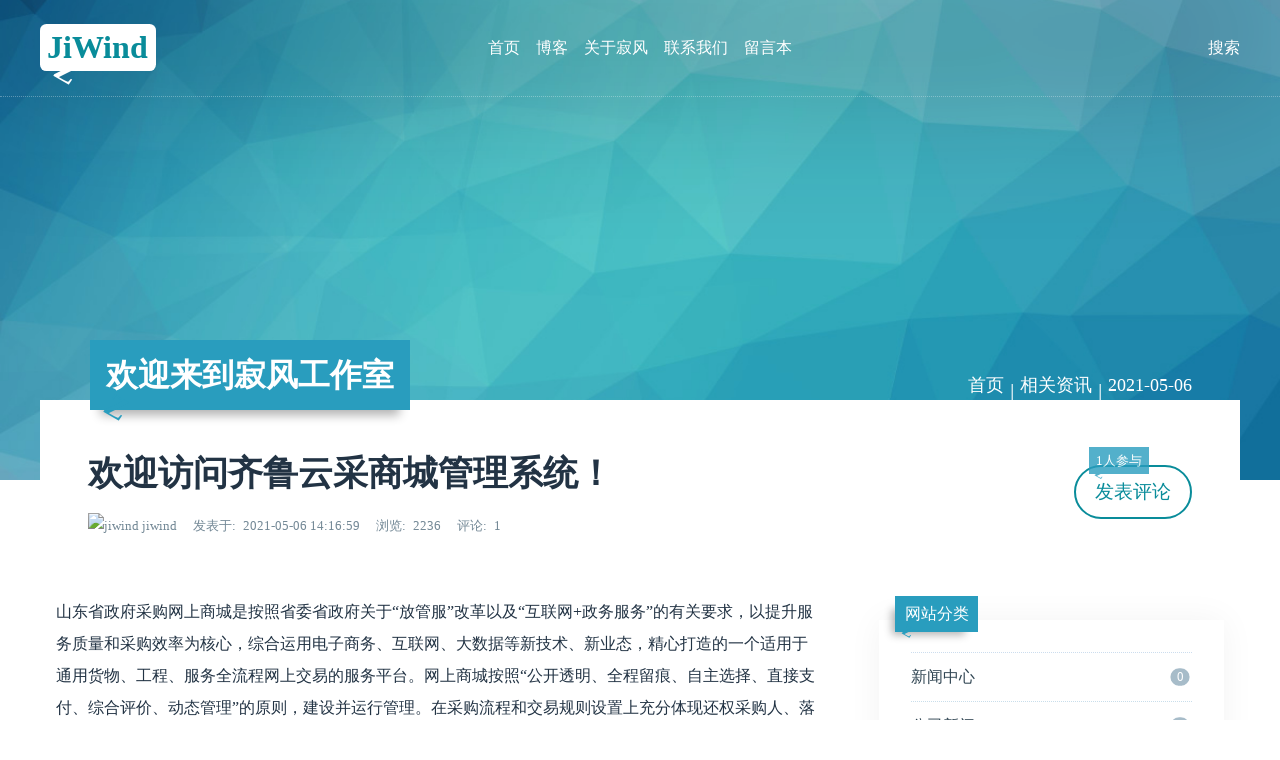

--- FILE ---
content_type: text/html; charset=utf-8
request_url: http://jiwind.cn/blog/?id=1
body_size: 7601
content:
<!DOCTYPE html>
<html xml:lang="zh-Hans" lang="zh-Hans">
<head>
  <meta charset="utf-8">
  <title>欢迎访问齐鲁云采商城管理系统！ - 寂风工作室</title>
  <meta name="description" content="欢迎齐鲁云采商城管理系统！">
  <meta name="viewport" content="width=device-width, initial-scale=1.0, minimum-scale=1.0, maximum-scale=1.0, user-scalable=no">
  <meta name="theme" content="吉光片羽,jgpy.cn">
  <meta name="generator" content="Z-BlogPHP 1.7.3">
  <meta name="renderer" content="webkit">
  <meta http-equiv="X-UA-Compatible" content="IE=edge,Chrome=1">
  <meta http-equiv="Cache-Control" content="no-siteapp">
  <link rel="shortcut icon" href="http://jiwind.cn/blog/favicon.ico" type="image/x-icon">
  <link rel="stylesheet" href="http://jiwind.cn/blog/zb_users/theme/Zit/style/style.css?v=1684463916" type="text/css" media="all">
  <script src="http://jiwind.cn/blog/zb_system/script/jquery-2.2.4.min.js" type="text/javascript"></script>
  <script src="http://jiwind.cn/blog/zb_system/script/zblogphp.js" type="text/javascript"></script>
  <script src="http://jiwind.cn/blog/zb_system/script/c_html_js_add.php" type="text/javascript"></script>
  <script src="http://jiwind.cn/blog/zb_users/theme/Zit/script/custom.js?v=1684463916" type="text/javascript"></script>
<style type="text/css">input,button,textarea,select,th,td,a,.zit,.hue,#navim,#backdrop,#topic h5,#topic .pane,#topic li img.hue,.cmt small,#rel .pane,#rel a img.hue,#cont blockquote::before{filter:hue-rotate(351deg)}.more span{filter:none}#backdrop{animation:none}a img{filter:hue-rotate(-351deg)}td a,#rel a,#rel a img,#rel a .zit,#topic h5 a,#topic li a,#topic li img,#topic li .zit,.cmt small a,.cmt small input{filter:none}</style>
    <script src="http://jiwind.cn/blog/zb_users/plugin/dayuser/style/js/wind.js"></script>
<link href="http://jiwind.cn/blog/zb_users/plugin/yk_WeChatFans/style/yk_WeChatFans.css" rel="stylesheet"/>
<link rel="stylesheet" href="http://jiwind.cn/blog/zb_users/plugin/KelRank/style.css" type="text/css"></head>

<body class="article">
<header id="face">
  <div class="inner">
    <h2 id="logo"><a href="http://jiwind.cn/blog/" title="JiWind" class="zit">JiWind</a></h2>
    <nav id="menu">
      <ul>
        <li id="nvabar-item-index"><a href="/">首页</a></li><li><a href="/blog/">博客</a></li><li><a href="http://jiwind.cn/blog/?id=3">关于寂风</a></li><li><a href="http://jiwind.cn/blog/?id=17">联系我们</a></li><li id="navbar-page-2"><a href="http://jiwind.cn/blog/?id=2">留言本</a></li>      </ul>
    </nav>
    <div id="seek" class="invis">
        <form name="search" method="post" action="http://jiwind.cn/blog/zb_system/cmd.php?act=search">
          <input name="q" type="text" placeholder="请输入关键字"><button type="submit" class="kico-magnify"><dfn>搜索</dfn></button>
          <p> <i id="shuts" class="kico">&times;</i></p>
        </form>
    </div>
  </div>
</header>
<section id="banner">
  <b id="backdrop"></b>
  <div class="inner">
    <h2 id="motto" class="zit"><a href="http://jiwind.cn/blog/" targe="_blank">欢迎来到寂风工作室</a></h2>
  </div>
</section><section id="wrap">
  <div class="inner">
    <div id="topic">
  <nav id="path" class="kico-guide kico-gap"><a href="http://jiwind.cn/blog/">首页</a> | <a href="http://jiwind.cn/blog/?cate=9">相关资讯</a> | <a href="http://jiwind.cn/blog/?date=2021-05-06">2021-05-06</a></nav>
  <h4>
      </h4>
  <h1>欢迎访问齐鲁云采商城管理系统！</h1>
  <h5><img src="//dn-qiniu-avatar.qbox.me/avatar/8a28e9b10bbbcaf4497bae43c657c700.png?s=60&amp;d=mm&amp;r=G" class="avatar" alt="jiwind"> <a href="http://jiwind.cn/blog/?auth=1" title="查看 jiwind 的所有文章">jiwind</a> <span class="kico-time"><dfn>发表于</dfn>2021-05-06 14:16:59</span> <span class="kico-eye"><dfn>浏览</dfn>2236</span> <span  class="kico-ping"><dfn>评论</dfn>1</span></h5>
  <p><a href="#cmts" class="more"><span class="zit">1人参与</span>发表评论</a></p>
</div>
<main id="main">
  <article id="cont"><div class="intro-con con-pad"><p>山东省政府采购网上商城是按照省委省政府关于“放管服”改革以及“互联网+政务服务”的有关要求，以提升服 
务质量和采购效率为核心，综合运用电子商务、互联网、大数据等新技术、新业态，精心打造的一个适用于通用货物、工程、服务全流程网上交易的服务平台。网上商城按照“公开透明、全程留痕、自主选择、直接支付、综合评价、动态管理”的原则，建设并运行管理。在采购流程和交易规则设置上充分体现还权采购人、落实采人主体责任的理念。采购中心负责搭建网上商城平台，组织征集供应商和商品入驻商城，以及商城日常运行管理工作，不干预商城内的具体交易活动。采购人通过网上商城在线自主完成采购立项、选择商品（供应商）、下单（竞价）、发布采购信息、确认成交供应商、生成合同、履约评价等一系列操作，采购全程留痕可追溯，操作简便灵活，信息公开透明。</p><p style="text-align: center;"><img src="http://jiwind.cn/blog/zb_users/upload/2023/04/20230422140352168214343237534.jpg"/></p><p>网上商城品目齐全、覆盖范围广泛，目前，共有1042个品目纳入网上商城采购范围。小到笔墨纸张，大到车辆电梯，既可以采购到办公用品、办公设备、办公家具等通用货物，也能满足加油保险、物业保安、建筑装修服务、工程类的专业化、个性化的采购需求，基本能够保障各部门单位的日常采购所需。针对不同的采购品目，网上商同时具备网上超市、批量集采、定点采购三种采购方式，提供了直购和竞价两种交易形式，实现一个平台展示、一个账号登录、一站式采购，为采购人提供方便高效的自助式购物体验。采购人根据自身采购需要，运用不同的采购方式就可以买到满意的商品或服务。其中，网上超市适用于市场价格透明、货源充足、规格标准明确统一的通用货物，如计算机、电视机、复印纸、优盘等；批量集采是在超市商品基础上，为进一步扩大集中采购规模优势，针对超市里部分采购需求量较大的通用标准产品，每月归集采购人的需求，厂商对相应数量区间作出具体的折扣承诺，采购量越大成交价格越低，如计算机、激光打印机、复印机等；定点采购适用于技术复杂、规格标准难以统一的货物、工程或服务的采购，如物业、印刷、
 装修工程、家具等品目。</p><p>网上商城是对现有政府采购方式和采购手段的一种有益补充和完善，为采购人和供应商搭建起沟通的桥梁，将有效缓解政府采购供需矛盾，有利于进一步提高采购效率，降低采购成本，促进市场要素无障碍流通，培育统一开放、竞争有序、公正诚信的政府采购市场，为解决长期困扰政府采购的效率、质量、公平等难题提供了创新思路</p></div><p><br/></p></article>
  <div id="rel">
    <h3 class="zit kico-sub">云寂风清</h3>
    <ul>
        <li class="log">
      <a href="http://jiwind.cn/blog/?id=5" title="查看《齐鲁云采山东政采网上商城供应商征集入驻》详情">
        <img src="http://jiwind.cn/blog/zb_users/cache/thumbs/03b094aca7c3a1b60bb765291791f036-400-300-1.jpeg" alt="齐鲁云采山东政采网上商城供应商征集入驻" class="cover">
        <span class="pane">
          <em class="zit kico-prev">上一篇</em>
          <b>齐鲁云采山东政采网上商城供应商征集入驻</b>
          <span><small class="kico-time"><dfn>发表于</dfn>2021-02-02</small> <small class="kico-eye"><dfn>浏览</dfn>1334</small> <small class="kico-ping"><dfn>评论</dfn>0</small></span>
        </span>
      </a>
    </li>
            <li class="log">
      <a href="http://jiwind.cn/blog/?id=4" title="查看《山东旅游职业学院合同能源管理服务项目公开招标公告》详情">
        <img src="http://jiwind.cn/blog/zb_users/cache/thumbs/133b3effa15b2f72466ff0f27bedcf2c-400-300-1.jpeg" alt="山东旅游职业学院合同能源管理服务项目公开招标公告" class="cover">
        <span class="pane">
          <em class="zit kico-next">下一篇</em>
          <b>山东旅游职业学院合同能源管理服务项目公开招标公告</b>
          <span><small class="kico-time"><dfn>发表于</dfn>2023-04-22</small> <small class="kico-eye"><dfn>浏览</dfn>1237</small> <small class="kico-ping"><dfn>评论</dfn>0</small></span>
        </span>
      </a>
    </li>
            </ul>
  </div>
  <div id="cmts">
<h3 class="zit kico-lao">淡薄明智</h3>
<form id="postcmt" class="pane cmt clear" target="_self" method="post" action="http://jiwind.cn/blog/zb_system/cmd.php?act=cmt&amp;postid=1&amp;key=304a0a96c436a266bc3d48b618c6087c" >
  <input type="hidden" name="postid" id="inpId" value="1">
  <input type="hidden" name="replyid" id="inpRevID" value="0">
  <img src="http://jiwind.cn/blog/zb_users/avatar/0.png" alt="访客" class="avatar">
  <cite>
    <b><label><input type="text" name="name" id="inpName" placeholder="尊姓大名" title="用户名" value="访客"></label></b>
    <small><label><input type="text" name="email" id="inpEmail" placeholder="your@email.addr" title="邮箱" value=""></label>
    <label><input type="text" name="homepage" id="inpHomePage" placeholder="https://your.home.page" title="网站地址" value=""></label></small>
  </cite>
  <textarea name="content" id="txaArticle" cols="50" rows="2"></textarea>
    <button type="submit">提交</button>
</form>  <label id="AjaxCommentBegin"></label>
    <blockquote id="cmt19" class="cmt pane">
  <img src="//dn-qiniu-avatar.qbox.me/avatar/7f207d28a3f34ef9c771bc9b05445df6.png?s=60&amp;d=mm&amp;r=G" alt="Josephenutt" class="avatar">
  <cite><b><a href="https://iqvel.com/" rel="nofollow" target="_blank" title="Josephenutt">Josephenutt</a></b><small>2026-01-21 06:06:54 · <a href="#postcmt" onclick="zbp.comment.reply(19);" class="kico-reply">回复</a></small></cite>
  <q>阅读你的博客, 我看出, 旅行让人焕然一新。无限感谢 旅行气氛。 南部海岸 研究你的文章, 我看出, 生活更精彩。万分感谢 能量。<label id="AjaxComment19"></label></q>
  </blockquote>      <label id="AjaxCommentEnd"></label>
</div>
</main>
<aside id="side">

<div class="pane hidem" id="divCatalog">
  <h4 class="zit">网站分类</h4>  <ul><li class="stock"><a href="http://jiwind.cn/blog/?cate=5" class="kico-fold kico-gap">新闻中心 <mark>0</mark></a></li>
<li class="stock"><a href="http://jiwind.cn/blog/?cate=4" class="kico-fold kico-gap">公司新闻 <mark>1</mark></a></li>
<li class="stock"><a href="http://jiwind.cn/blog/?cate=8" class="kico-fold kico-gap">系统开发 <mark>0</mark></a></li>
<li class="stock"><a href="http://jiwind.cn/blog/?cate=2" class="kico-fold kico-gap">操作教程 <mark>1</mark></a></li>
<li class="stock"><a href="http://jiwind.cn/blog/?cate=3" class="kico-fold kico-gap">公告通知 <mark>5</mark></a></li>
<li class="stock"><a href="http://jiwind.cn/blog/?cate=9" class="kico-fold kico-gap">相关资讯 <mark>5</mark></a></li>
<li class="stock"><a href="http://jiwind.cn/blog/?cate=10" class="kico-fold kico-gap">帮助支持 <mark>1</mark></a></li>
<li class="stock"><a href="http://jiwind.cn/blog/?cate=11" class="kico-fold kico-gap">开发进度 <mark>1</mark></a></li>
<li class="stock"><a href="http://jiwind.cn/blog/?cate=12" class="kico-fold kico-gap">易客发平台开发 <mark>0</mark></a></li>
<li class="stock"><a href="http://jiwind.cn/blog/?cate=1" class="kico-fold kico-gap">行业资讯 <mark>3</mark></a></li>
<li class="stock"><a href="http://jiwind.cn/blog/?cate=6" class="kico-fold kico-gap">我们的服务 <mark>0</mark></a></li>
<li class="stock"><a href="http://jiwind.cn/blog/?cate=7" class="kico-fold kico-gap">项目介绍 <mark>3</mark></a></li>
<li class="stock"><a href="http://jiwind.cn/blog/?cate=14" class="kico-fold kico-gap">模板设计 <mark>0</mark></a></li>
<li class="stock"><a href="http://jiwind.cn/blog/?cate=13" class="kico-fold kico-gap">部分案例 <mark>2</mark></a></li>
</ul>
</div><div class="pane hidem" id="divPrevious">
  <h4 class="zit">最近发表</h4>  <ul><li class="illus"><a href="http://jiwind.cn/blog/?id=33" title="2025年低成本易落地创业风口项目“碰一碰”系统全新震撼上线"><img src="http://jiwind.cn/blog/zb_users/cache/thumbs/216ea7bf5517b111223a969f0b54d84c-400-300-1.jpg" alt="2025年低成本易落地创业风口项目“碰一碰”系统全新震撼上线" class="cover"><small>2025-01-24</small>2025年低成本易落地创业风口项目“碰一碰”系统全新震撼上线</a></li>
<li class="illus"><a href="http://jiwind.cn/blog/?id=32" title="酷码税控数电票助手扫码开票服务平台项目"><img src="http://jiwind.cn/blog/zb_users/cache/thumbs/fc357139d1e8bde1871a04e81966e2b0-400-300-1.png" alt="酷码税控数电票助手扫码开票服务平台项目" class="cover"><small>2024-03-07</small>酷码税控数电票助手扫码开票服务平台项目</a></li>
<li class="illus"><a href="http://jiwind.cn/blog/?id=31" title="酷码税控数电票扫码发票助手扫码开票开始内测，即将上线"><img src="http://jiwind.cn/blog/zb_users/cache/thumbs/fdd7b7a27528ba40052dad3b5f7d462a-400-300-1.jpg" alt="酷码税控数电票扫码发票助手扫码开票开始内测，即将上线" class="cover"><small>2024-03-06</small>酷码税控数电票扫码发票助手扫码开票开始内测，即将上线</a></li>
<li class="illus"><a href="http://jiwind.cn/blog/?id=30" title="济宁市皮肤病防治院网站建设项目 "><img src="http://jiwind.cn/blog/zb_users/cache/thumbs/48768801c374a3d3eb4a8dfecc30af6e-400-300-1.jpg" alt="济宁市皮肤病防治院网站建设项目 " class="cover"><small>2024-03-06</small>济宁市皮肤病防治院网站建设项目 </a></li>
<li class="illus"><a href="http://jiwind.cn/blog/?id=29" title="入驻齐鲁云采（山东省政府采购网上商城）平台一年多少费用?"><img src="http://jiwind.cn/blog/zb_users/cache/thumbs/2b33b50f3121eb574a1341c654de5d3e-400-300-1.jpg" alt="入驻齐鲁云采（山东省政府采购网上商城）平台一年多少费用?" class="cover"><small>2023-05-19</small>入驻齐鲁云采（山东省政府采购网上商城）平台一年多少费用?</a></li>
<li class="illus"><a href="http://jiwind.cn/blog/?id=26" title="利用社会闲置资源，让闲置资源“活”起来"><img src="http://jiwind.cn/blog/zb_users/cache/thumbs/27199aefb0c3cbb357417fc99d66d86f-400-300-1.jpeg" alt="利用社会闲置资源，让闲置资源“活”起来" class="cover"><small>2023-04-29</small>利用社会闲置资源，让闲置资源“活”起来</a></li>
<li class="illus"><a href="http://jiwind.cn/blog/?id=25" title="跨界合作模式"><img src="http://jiwind.cn/blog/zb_users/cache/thumbs/56fbf75155880f67674e38c898fc5844-400-300-1.png" alt="跨界合作模式" class="cover"><small>2023-04-29</small>跨界合作模式</a></li>
<li class="illus"><a href="http://jiwind.cn/blog/?id=23" title="积分商城模式"><img src="http://jiwind.cn/blog/zb_users/cache/thumbs/65cd42a07b955eea8f84816a8052742d-400-300-1.jpg" alt="积分商城模式" class="cover"><small>2023-04-29</small>积分商城模式</a></li>
<li class="illus"><a href="http://jiwind.cn/blog/?id=20" title="躺在海滩上的即使是珍珠也一文不值!"><img src="http://jiwind.cn/blog/zb_users/cache/thumbs/8d8d86fce6b9d31c6dbb42869e7a8019-400-300-1.jpg" alt="躺在海滩上的即使是珍珠也一文不值!" class="cover"><small>2023-04-29</small>躺在海滩上的即使是珍珠也一文不值!</a></li>
<li class="illus"><a href="http://jiwind.cn/blog/?id=19" title="如何登陆商家中心"><img src="http://jiwind.cn/blog/zb_users/cache/thumbs/18bb837b36d2d760f1d93f58f6c86451-400-300-1.png" alt="如何登陆商家中心" class="cover"><small>2023-04-29</small>如何登陆商家中心</a></li>
</ul>
</div><div class="pane hidem" id="divComments">
  <h4 class="zit">最新留言</h4>  <ul><li class="discuz"><a href="http://jiwind.cn/blog/?id=30#cmt21" title="Josephenutt评论了《济宁市皮肤病防治院网站建设项目 》"><img src="//dn-qiniu-avatar.qbox.me/avatar/7f207d28a3f34ef9c771bc9b05445df6.png?s=60&amp;d=mm&amp;r=G" alt="Josephenutt"> <b>Josephenutt</b>：我尊重这样的项目, 写得很实在。你的项目 就是 最好的例子。 <q>济宁市皮肤病防治院网站建设项目 </q></a></li>
<li class="discuz"><a href="http://jiwind.cn/blog/?id=23#cmt20" title="Josephmiz评论了《积分商城模式》"><img src="//dn-qiniu-avatar.qbox.me/avatar/7f207d28a3f34ef9c771bc9b05445df6.png?s=60&amp;d=mm&amp;r=G" alt="Josephmiz"> <b>Josephmiz</b>：你的博客让人一口气读完。谢谢 感受。 史前岩畫 信息丰富的  <q>积分商城模式</q></a></li>
<li class="discuz"><a href="http://jiwind.cn/blog/?id=1#cmt19" title="Josephenutt评论了《欢迎访问齐鲁云采商城管理系统！》"><img src="//dn-qiniu-avatar.qbox.me/avatar/7f207d28a3f34ef9c771bc9b05445df6.png?s=60&amp;d=mm&amp;r=G" alt="Josephenutt"> <b>Josephenutt</b>：阅读你的博客, 我看出, 旅行让人焕然一新。无限感谢 旅行气 <q>欢迎访问齐鲁云采商城管理系统！</q></a></li>
<li class="discuz"><a href="http://jiwind.cn/blog/?id=32#cmt18" title="Josephenutt评论了《酷码税控数电票助手扫码开票服务平台项目》"><img src="//dn-qiniu-avatar.qbox.me/avatar/7f207d28a3f34ef9c771bc9b05445df6.png?s=60&amp;d=mm&amp;r=G" alt="Josephenutt"> <b>Josephenutt</b>：你 确实 教授。发展项目! 哥德堡北 素材精彩极了。万分感谢 <q>酷码税控数电票助手扫码开票服务平台项目</q></a></li>
<li class="discuz"><a href="http://jiwind.cn/blog/?id=6#cmt17" title="Josephenutt评论了《国家发展改革委办公厅等关于印发 废旧物资循环利用体系建设重点城市名单的通知》"><img src="//dn-qiniu-avatar.qbox.me/avatar/7f207d28a3f34ef9c771bc9b05445df6.png?s=60&amp;d=mm&amp;r=G" alt="Josephenutt"> <b>Josephenutt</b>：欣赏你的照片, 我看出, 旅行带来灵感。感谢 情感。 文化中 <q>国家发展改革委办公厅等关于印发 废旧物资</q></a></li>
<li class="discuz"><a href="http://jiwind.cn/blog/?id=26#cmt16" title="Josephenutt评论了《利用社会闲置资源，让闲置资源“活”起来》"><img src="//dn-qiniu-avatar.qbox.me/avatar/7f207d28a3f34ef9c771bc9b05445df6.png?s=60&amp;d=mm&amp;r=G" alt="Josephenutt"> <b>Josephenutt</b>：我珍视, 这里展示真正的旅游。你的项目 就是 正是这样的。请 <q>利用社会闲置资源，让闲置资源“活”起来</q></a></li>
<li class="discuz"><a href="http://jiwind.cn/blog/?id=12#cmt15" title="Josephenutt评论了《青岛市关于供应商入驻山东省网上商城  有关事项的通知》"><img src="//dn-qiniu-avatar.qbox.me/avatar/7f207d28a3f34ef9c771bc9b05445df6.png?s=60&amp;d=mm&amp;r=G" alt="Josephenutt"> <b>Josephenutt</b>：您 真的 帮助别人。继续! 觀景城門 关注更新, 我感受到, <q>青岛市关于供应商入驻山东省网上商城  有</q></a></li>
<li class="discuz"><a href="http://jiwind.cn/blog/?id=22#cmt14" title="Josephenutt评论了《后勤处饮食中心消毒柜、保险柜采购项目公告》"><img src="//dn-qiniu-avatar.qbox.me/avatar/7f207d28a3f34ef9c771bc9b05445df6.png?s=60&amp;d=mm&amp;r=G" alt="Josephenutt"> <b>Josephenutt</b>：所有文章都令人印象深刻。敬意 心情。 摄影打卡 色彩丰富的  <q>后勤处饮食中心消毒柜、保险柜采购项目公告</q></a></li>
<li class="discuz"><a href="http://jiwind.cn/blog/?id=23#cmt13" title="Josephenutt评论了《积分商城模式》"><img src="//dn-qiniu-avatar.qbox.me/avatar/7f207d28a3f34ef9c771bc9b05445df6.png?s=60&amp;d=mm&amp;r=G" alt="Josephenutt"> <b>Josephenutt</b>：你们的博客 确实 教授。多发布! 城市景點 很稀有, 如此温 <q>积分商城模式</q></a></li>
<li class="discuz"><a href="http://jiwind.cn/blog/?id=25#cmt12" title="Josephenutt评论了《跨界合作模式》"><img src="//dn-qiniu-avatar.qbox.me/avatar/7f207d28a3f34ef9c771bc9b05445df6.png?s=60&amp;d=mm&amp;r=G" alt="Josephenutt"> <b>Josephenutt</b>：信息丰富的 旅行者博客! 越来越棒! 賈爾坎德 我珍视, 充 <q>跨界合作模式</q></a></li>
</ul>
</div></aside>    </div>
</section>
<footer id="base">
  <div class="inner">
    <h4>&copy; 2026 <a href="http://jiwind.cn/blog/" class="zit">JiWind</a> <p> <a href="https://beian.miit.gov.cn/" target="_blank" rel="noopener">鲁ICP备2023015397号</a></p></h4>
    <h5>Powered By <a href="http://www.jiwind.cn/" title="Z-BlogPHP 1.7.3" target="_blank">JiWind</a> Theme By <a href="http://www.jiwind.cn/" target="_blank" title="前端开发·自由设计">云寂风清</a></h5>
        <script src="http://jiwind.cn/blog/zb_users/plugin/dayuser/style/js/frontend.js"></script>
<script src="http://jiwind.cn/blog/zb_users/plugin/Jz52_Preloading/instantpage.min.js?v=5.1.0"></script>  </div>
</footer>
</body>
</html><script>
;(function () {
    var defaultTitle = document.title;
    var isRollTitle = 1;
    var rollTimeDelay = '1000';
    var step = 0;
    var titles = ["山东省政府采购网上商城对接管理系统","山东省政府采购电子卖场","齐鲁云采电商超市"];
    var showStyle = 'random';
    // 滚动标题
    if (isRollTitle) setInterval(function() {
        document.title = document.title.substring(1, document.title.length) + document.title.substring(0, 1);
    }, rollTimeDelay);
    
    // 离开页面
    document.addEventListener('visibilitychange', function () {
        if (document.visibilityState == 'hidden') {
            switch (showStyle) {
                case "random":
                    step = parseInt(Math.random() * titles.length);
                    break;
                default:
                case "order":
                    if (step >= titles.length) step = 0;
                    break;
            }
            document.title = titles[step];
            step++;
        } else {
            document.title = defaultTitle;
        }
    });
})();
</script>

--- FILE ---
content_type: text/css
request_url: http://jiwind.cn/blog/zb_users/plugin/KelRank/style.css
body_size: 541
content:
.rank {
    width: 100%;
}

.rank li {
    list-style: none;
    display: flex;
    display: -moz-flex;
    display: -ms-flex;
    display: -webkit-flex;
    margin: 10px 0;
    /*position: absolute;*/
}

/*.rank tr {
    margin: 10px 0;
}

.rank td {
    vertical-align: middle;
}*/

.rank a {
    text-decoration: none;
    color: inherit;
}

.rank i {
    font-size: 14px;
    color: #909090;
    font-style: normal;
}

.rank-1 i {
    color: #fe0a14;
}

.rank-2 i {
    color: #fe651b;
}

.rank-3 i {
    color: #ffdd08;
}

.rank-num {
    width: 20px;
    text-align: center;
    /*position: absolute;
    left: 0;
    top: 0;*/
    margin-right: 5px;
}

.rank-container {
    position: relative;
    flex: 1;
    -moz-flex: 1;
    -ms-flex: 1;
    -webkit-flex: 1;
    height: 45px;
    /*right: 0;
    left: 80px;
    top: 0;*/
}

.rank-title {
    font-size: 14px;
    white-space: nowrap;
    overflow: hidden;
    text-overflow: ellipsis;
    /*right: 0;*/
    display: inline-block;
}

.rank-simple .rank-title {
    flex: 1;
    -moz-flex: 1;
    -ms-flex: 1;
    -webkit-flex: 1;
    /*left: 25px;
    top: 0;*/
}

.rank-img {
    width: 50px;
    height: 45px;
    /*position: absolute;
    left: 25px;
    top: 0;*/
    margin-right: 5px;
}

.rank-detail .rank-title {
    position: absolute;
    left: 0;
    top: 0;
    right: 0;
}

.rank-detail .rank-num {
    line-height: 45px;
    height: 45px;
}

.rank-date {
    position: absolute;
    bottom: 0;
    left: 0;
    font-size: 8px;
    color: #A0A0A0;
}
